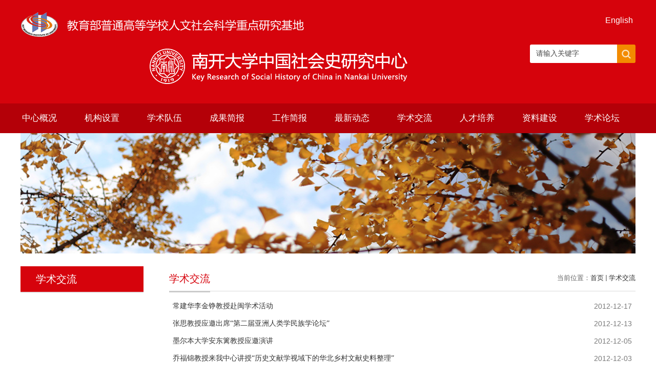

--- FILE ---
content_type: text/html
request_url: https://ccsh.nankai.edu.cn/21846/list6.htm
body_size: 4298
content:
<!DOCTYPE html>
<html>
<head>
<meta charset="utf-8">
<meta name="renderer" content="webkit" />
<meta http-equiv="X-UA-Compatible" content="IE=edge,chrome=1">
<meta name="viewport" content="width=1200"/>
<title>学术交流</title>
<meta name="keywords" content="南开大学-中国社会史研究中心">
<meta name="description" content="南开大学" >

<link type="text/css" href="/_css/_system/system.css" rel="stylesheet"/>
<link type="text/css" href="/_upload/site/1/style/6/6.css" rel="stylesheet"/>
<link type="text/css" href="/_upload/site/01/22/290/style/292/292.css" rel="stylesheet"/>
<link type="text/css" href="/_js/_portletPlugs/sudyNavi/css/sudyNav.css" rel="stylesheet" />
<link type="text/css" href="/_js/_portletPlugs/datepicker/css/datepicker.css" rel="stylesheet" />
<link type="text/css" href="/_js/_portletPlugs/simpleNews/css/simplenews.css" rel="stylesheet" />

<script language="javascript" src="/_js/jquery.min.js" sudy-wp-context="" sudy-wp-siteId="290"></script>
<script language="javascript" src="/_js/jquery.sudy.wp.visitcount.js"></script>
<script type="text/javascript" src="/_js/_portletPlugs/sudyNavi/jquery.sudyNav.js"></script>
<script type="text/javascript" src="/_js/_portletPlugs/datepicker/js/jquery.datepicker.js"></script>
<script type="text/javascript" src="/_js/_portletPlugs/datepicker/js/datepicker_lang_HK.js"></script>
<link rel="stylesheet" href="/_upload/tpl/02/b7/695/template695/style.css" type="text/css" />
<link href="/_upload/tpl/02/b7/695/template695/favicon.ico" type="image/x-icon" rel="shortcut icon" />
<!--[if lt IE 9]>
	<script src="/_upload/tpl/02/b7/695/template695/extends/libs/html5.js"></script>
<![endif]-->
</head>
<body class="list">
<!--Start||head-->
<div class="wrapper header" id="header">
  <div class="inner">
    <div class="mod clearfix">
      <div class="head-left" frag="面板01"> 
        <!--logo开始-->
        <div class="sitelogo1"><img src="/_upload/tpl/02/b7/695/template695/images/logo1.png"></div>
        <div class="sitelogo" frag="窗口01" portletmode="simpleSiteAttri"> <a href="/main.htm" title="返回中国社会史研究中心首页"><img border='0' src='/_upload/site/01/22/290/logo.png' /></a> </div>
        <!--//logo结束--> 
      </div>
      <div class="head-right">
        <div class="site-lang clearfix" frag="窗口02" >
           
            
            <ul class="clearfix">
              
              <li class="links i1"><a href="http://ccsh.nankai.edu.cn/ccsh_en/main.htm" target="_self">English</a> </li>
              
            </ul>
             
          
        </div>
        <div class="searchbox" frag="窗口03" portletmode="search">
          <div class="wp-search clearfix">
							<form action="/_web/_search/api/search/new.rst?locale=zh_CN&request_locale=zh_CN&_p=YXM9MjkwJnQ9Njk1JmQ9MjkyMCZwPTImZj0yMTgyNCZtPVNOJnxibm5Db2x1bW5WaXJ0dWFsTmFtZT0yMTgyNCY_" method="post" target="_blank">
								<div class="search-input">
									<input name="keyword" class="search-title" type="text" value="请输入关键字" onblur="if(this.value == '') { this.value = '请输入关键字'; }" onfocus="if(this.value == '请输入关键字') { this.value = ''; }" placeholder="请输入关键字"/>
								</div>
								<div class="search-btn">
									<input name="submit" class="search-submit" type="submit" value=""/>
								</div>
							</form>
						</div>
        </div>
      </div>
    </div>
  </div>
</div>
<!--End||head-->
<!--Start||nav-->
<div class="wrapper nav wp-navi" id="nav">
  <div class="inner clearfix">
    <div class="wp-panel">
      <div class="wp-window" frag="窗口1">
         
          
          <ul class="wp-menu">
            
            <li class="menu-item i1"><a class="menu-link" href="/21840/list.htm" target="_self">中心概况</a> 
               
            </li>
            
            <li class="menu-item i2"><a class="menu-link" href="/21841/list.htm" target="_self">机构设置</a> 
              
              <ul class="sub-menu ">
                
                <li class="sub-item i2-1"><a class="sub-link" href="/nkdxzgshsyjzxfzr/list.htm" target="_self">中心负责人</a> 
                   
                </li>
                
                <li class="sub-item i2-2"><a class="sub-link" href="/nkdxzgshsyjzxdsjxswyh/list.htm" target="_self">中心学术委员会</a> 
                   
                </li>
                
                <li class="sub-item i2-3"><a class="sub-link" href="/wzgshlsplwbjb/list.htm" target="_self">《中国社会历史评论》编辑部</a> 
                   
                </li>
                
                <li class="sub-item i2-4"><a class="sub-link" href="/yjs/list.htm" target="_self">中心研究室</a> 
                   
                </li>
                
              </ul>
               
            </li>
            
            <li class="menu-item i3"><a class="menu-link" href="/21842/list.htm" target="_self">学术队伍</a> 
              
              <ul class="sub-menu ">
                
                <li class="sub-item i3-1"><a class="sub-link" href="/zzyjy/list.htm" target="_self">专职研究员</a> 
                   
                </li>
                
                <li class="sub-item i3-2"><a class="sub-link" href="/jzyjy/list.htm" target="_self">兼职研究员</a> 
                   
                </li>
                
              </ul>
               
            </li>
            
            <li class="menu-item i4"><a class="menu-link" href="/21843/list.htm" target="_self">成果简报</a> 
               
            </li>
            
            <li class="menu-item i5"><a class="menu-link" href="/21844/list.htm" target="_self">工作简报</a> 
               
            </li>
            
            <li class="menu-item i6"><a class="menu-link" href="/21845/list.htm" target="_self">最新动态</a> 
               
            </li>
            
            <li class="menu-item i7"><a class="menu-link" href="/21846/list.htm" target="_self">学术交流</a> 
               
            </li>
            
            <li class="menu-item i8"><a class="menu-link" href="/21847/list.htm" target="_self">人才培养</a> 
               
            </li>
            
            <li class="menu-item i9"><a class="menu-link" href="/21848/list.htm" target="_self">资料建设</a> 
              
              <ul class="sub-menu ">
                
                <li class="sub-item i9-1"><a class="sub-link" href="/zgshslwsy/list.htm" target="_self">中国社会史论文索引</a> 
                   
                </li>
                
                <li class="sub-item i9-2"><a class="sub-link" href="/zpzl/list.htm" target="_self">族谱资料</a> 
                   
                </li>
                
                <li class="sub-item i9-3"><a class="sub-link" href="/zgshszl/list.htm" target="_self">中国社会史资料</a> 
                   
                </li>
                
                <li class="sub-item i9-4"><a class="sub-link" href="/zgshssmsy/list.htm" target="_self">中国社会史书目索引</a> 
                   
                </li>
                
              </ul>
               
            </li>
            
            <li class="menu-item i10"><a class="menu-link" href="/21849/list.htm" target="_self">学术论坛</a> 
               
            </li>
            
          </ul>
           
        
      </div>
    </div>
  </div>
</div>
<!--End||nav-->
<!--Start||focus-->
<div class="wp-wrapper" id="container-1">
	<div class="wp-inner" frag="面板84">
		<div class="l-banner" frag="窗口84" portletmode="simpleColumnAttri">
			
				<img border="0" style="margin:0 auto;" src="" data-imgsrc="/_upload/tpl/02/b7/695/template695/images/list_banner.jpg">
			
		</div>
	</div>
</div>
<!--End||focus-->
<!--Start||content-->
<div class="wrapper" id="l-container">
	<div class="inner">
		<div class="mod clearfix">
			<div class="col_menu">
				<div class="col_menu_head">
					<h3 class="col_name" frag="窗口3" portletmode="simpleColumnAnchor">
						<span class="col_name_text">
						<span class='Column_Anchor'>学术交流</span>
						</span>
					</h3>
					<a class="column-switch"></a>
				</div>
				<div class="col_menu_con" frag="面板4">
					<div class="col_list" frag="窗口4" portletmode="simpleColumnList">
						
							
							<ul class="wp_listcolumn list-paddingleft-2">
								
							</ul>
										
						
					</div>
				</div>
			</div>
			<div class="col_news">
				<div class="col_news_box">
					<div class="col_news_head">
						<ul class="col_metas clearfix" frag="窗口5" portletmode="simpleColumnAttri">
						   
							<li class="col_path"><span class="path_name">当前位置：</span><a href="/main.htm" target="_self">首页</a><span class='possplit'>&nbsp;&nbsp;</span><a href="/21846/list.htm" target="_self">学术交流</a></li>
							<li class="col_title"><h2>学术交流</h2></li>
						   
						</ul>
					</div>
					<div class="col_news_con" >
						<div class="col_news_list listcon">
							<div frag="窗口6" portletmode="simpleList">
							  <div id="wp_news_w6"> 
					
									<ul class="news_list list2">
										
										<li class="news n1 clearfix">
											<span class="news_title"><a href='/2020/0929/c21846a304071/page.htm' target='_blank' title='常建华李金铮教授赴闽学术活动'>常建华李金铮教授赴闽学术活动</a></span>
											<span class="news_meta">2012-12-17</span>
										</li>
										
										<li class="news n2 clearfix">
											<span class="news_title"><a href='/2020/0929/c21846a304074/page.htm' target='_blank' title='张思教授应邀出席“第二届亚洲人类学民族学论坛”'>张思教授应邀出席“第二届亚洲人类学民族学论坛”</a></span>
											<span class="news_meta">2012-12-13</span>
										</li>
										
										<li class="news n3 clearfix">
											<span class="news_title"><a href='/2020/0929/c21846a304072/page.htm' target='_blank' title='墨尔本大学安东篱教授应邀演讲'>墨尔本大学安东篱教授应邀演讲</a></span>
											<span class="news_meta">2012-12-05</span>
										</li>
										
										<li class="news n4 clearfix">
											<span class="news_title"><a href='/2020/0929/c21846a303979/page.htm' target='_blank' title='乔福锦教授来我中心讲授“历史文献学视域下的华北乡村文献史料整理”'>乔福锦教授来我中心讲授“历史文献学视域下的华北乡村文献史料整理”</a></span>
											<span class="news_meta">2012-12-03</span>
										</li>
										
										<li class="news n5 clearfix">
											<span class="news_title"><a href='/2020/0929/c21846a304073/page.htm' target='_blank' title='中心学者出席全球视野下的黄河文明起源与发展国际学术研讨会'>中心学者出席全球视野下的黄河文明起源与发展国际学术研讨会</a></span>
											<span class="news_meta">2012-11-13</span>
										</li>
										
										<li class="news n6 clearfix">
											<span class="news_title"><a href='/2020/0929/c21846a304076/page.htm' target='_blank' title='台湾东华大学历史系副教授蒋竹山来访并演讲'>台湾东华大学历史系副教授蒋竹山来访并演讲</a></span>
											<span class="news_meta">2012-10-22</span>
										</li>
										
										<li class="news n7 clearfix">
											<span class="news_title"><a href='/2020/0929/c21846a304078/page.htm' target='_blank' title='常建华教授出席第二届中国土司制度与边疆社会国际学术研讨会'>常建华教授出席第二届中国土司制度与边疆社会国际学术研讨会</a></span>
											<span class="news_meta">2012-10-10</span>
										</li>
										
										<li class="news n8 clearfix">
											<span class="news_title"><a href='/2020/0929/c21846a304079/page.htm' target='_blank' title='中心研究人员出席华北历史地理与中国社会变迁学术研讨会'>中心研究人员出席华北历史地理与中国社会变迁学术研讨会</a></span>
											<span class="news_meta">2012-09-24</span>
										</li>
										
									</ul>
							  </div> 

 <div id="wp_paging_w6"> 
<ul class="wp_paging clearfix"> 
     <li class="pages_count"> 
         <span class="per_page">每页&nbsp;<em class="per_count">14</em>&nbsp;记录&nbsp;</span> 
         <span class="all_count">总共&nbsp;<em class="all_count">78</em>&nbsp;记录&nbsp;</span> 
     </li> 
     <li class="page_nav"> 
         <a class="first" href="/21846/list1.htm" target="_self"><span>第一页</span></a> 
         <a class="prev" href="/21846/list5.htm" target="_self"><span>&lt;&lt;上一页</span></a> 
         <a class="next" href="javascript:void(0);" target="_self"><span>下一页&gt;&gt;</span></a> 
         <a class="last" href="javascript:void(0);" target="_self"><span>尾页</span></a> 
     </li> 
     <li class="page_jump"> 
         <span class="pages">页码&nbsp;<em class="curr_page">6</em>/<em class="all_pages">6</em></span> 
         <span><input class="pageNum" type="text" /><input type="hidden" class="currPageURL" value=""></span></span> 
         <span><a class="pagingJump" href="javascript:void(0);" target="_self">跳转到&nbsp;</a></span> 
     </li> 
</ul> 
</div> 
<script type="text/javascript"> 
     $().ready(function() { 
         $("#wp_paging_w6 .pagingJump").click(function() { 
             var pageNum = $("#wp_paging_w6 .pageNum").val(); 
             if (pageNum === "") { alert('请输入页码！'); return; } 
             if (isNaN(pageNum) || pageNum <= 0 || pageNum > 6) { alert('请输入正确页码！'); return; } 
             var reg = new RegExp("/list", "g"); 
             var url = "/21846/list.htm"; 
             window.location.href = url.replace(reg, "/list" + pageNum); 
         }); 
     }); 
</script> 

							</div>
						</div>
					</div>
				</div>
			</div>
			<div class="clear"></div>
		</div>
	</div>
</div>
<!--End||content-->
<!--Start||footer-->
<div class="wrapper footer" id="footer">
  <div class="inner">
    <div class="mod clearfix">
      <div frag="窗口90" portletmode="simpleSiteAttri">
        <p class="copyright"><span>版权所有©</span><span>南开大学中国社会史研究中心</span><span>邮箱：ccsh@nankai.edu.cn</span></p>
        <p class="copyright"><span>地址：天津市津南区海河教育园区同砚路38号南开大学中国社会史研究中心</span><span>邮编：300350</span></p>
      </div>
    </div>
  </div>
</div>
<!--End||footer-->
</body>
<script type="text/javascript" src="/_upload/tpl/02/b7/695/template695/js/comcus.js"></script>
<script type="text/javascript" src="/_upload/tpl/02/b7/695/template695/js/list.js"></script>
</html>

 <img src="/_visitcount?siteId=290&type=2&columnId=21846" style="display:none" width="0" height="0"/>